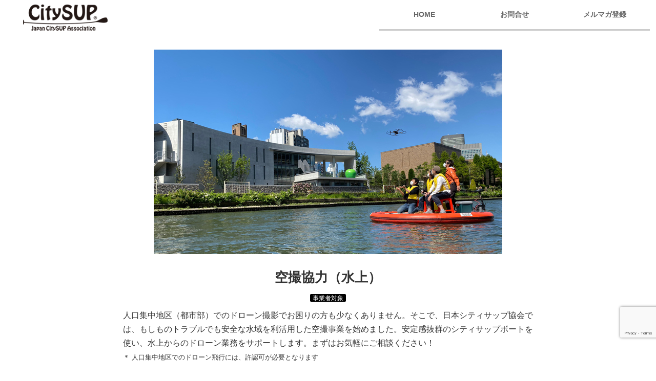

--- FILE ---
content_type: text/html; charset=utf-8
request_url: https://www.google.com/recaptcha/api2/anchor?ar=1&k=6LcBgawmAAAAAA0XQwdydEIFMUmaIJikuCS2ttOo&co=aHR0cHM6Ly93d3cuY2l0eXN1cC5qcDo0NDM.&hl=en&v=PoyoqOPhxBO7pBk68S4YbpHZ&size=invisible&anchor-ms=20000&execute-ms=30000&cb=n8k33kualjys
body_size: 48397
content:
<!DOCTYPE HTML><html dir="ltr" lang="en"><head><meta http-equiv="Content-Type" content="text/html; charset=UTF-8">
<meta http-equiv="X-UA-Compatible" content="IE=edge">
<title>reCAPTCHA</title>
<style type="text/css">
/* cyrillic-ext */
@font-face {
  font-family: 'Roboto';
  font-style: normal;
  font-weight: 400;
  font-stretch: 100%;
  src: url(//fonts.gstatic.com/s/roboto/v48/KFO7CnqEu92Fr1ME7kSn66aGLdTylUAMa3GUBHMdazTgWw.woff2) format('woff2');
  unicode-range: U+0460-052F, U+1C80-1C8A, U+20B4, U+2DE0-2DFF, U+A640-A69F, U+FE2E-FE2F;
}
/* cyrillic */
@font-face {
  font-family: 'Roboto';
  font-style: normal;
  font-weight: 400;
  font-stretch: 100%;
  src: url(//fonts.gstatic.com/s/roboto/v48/KFO7CnqEu92Fr1ME7kSn66aGLdTylUAMa3iUBHMdazTgWw.woff2) format('woff2');
  unicode-range: U+0301, U+0400-045F, U+0490-0491, U+04B0-04B1, U+2116;
}
/* greek-ext */
@font-face {
  font-family: 'Roboto';
  font-style: normal;
  font-weight: 400;
  font-stretch: 100%;
  src: url(//fonts.gstatic.com/s/roboto/v48/KFO7CnqEu92Fr1ME7kSn66aGLdTylUAMa3CUBHMdazTgWw.woff2) format('woff2');
  unicode-range: U+1F00-1FFF;
}
/* greek */
@font-face {
  font-family: 'Roboto';
  font-style: normal;
  font-weight: 400;
  font-stretch: 100%;
  src: url(//fonts.gstatic.com/s/roboto/v48/KFO7CnqEu92Fr1ME7kSn66aGLdTylUAMa3-UBHMdazTgWw.woff2) format('woff2');
  unicode-range: U+0370-0377, U+037A-037F, U+0384-038A, U+038C, U+038E-03A1, U+03A3-03FF;
}
/* math */
@font-face {
  font-family: 'Roboto';
  font-style: normal;
  font-weight: 400;
  font-stretch: 100%;
  src: url(//fonts.gstatic.com/s/roboto/v48/KFO7CnqEu92Fr1ME7kSn66aGLdTylUAMawCUBHMdazTgWw.woff2) format('woff2');
  unicode-range: U+0302-0303, U+0305, U+0307-0308, U+0310, U+0312, U+0315, U+031A, U+0326-0327, U+032C, U+032F-0330, U+0332-0333, U+0338, U+033A, U+0346, U+034D, U+0391-03A1, U+03A3-03A9, U+03B1-03C9, U+03D1, U+03D5-03D6, U+03F0-03F1, U+03F4-03F5, U+2016-2017, U+2034-2038, U+203C, U+2040, U+2043, U+2047, U+2050, U+2057, U+205F, U+2070-2071, U+2074-208E, U+2090-209C, U+20D0-20DC, U+20E1, U+20E5-20EF, U+2100-2112, U+2114-2115, U+2117-2121, U+2123-214F, U+2190, U+2192, U+2194-21AE, U+21B0-21E5, U+21F1-21F2, U+21F4-2211, U+2213-2214, U+2216-22FF, U+2308-230B, U+2310, U+2319, U+231C-2321, U+2336-237A, U+237C, U+2395, U+239B-23B7, U+23D0, U+23DC-23E1, U+2474-2475, U+25AF, U+25B3, U+25B7, U+25BD, U+25C1, U+25CA, U+25CC, U+25FB, U+266D-266F, U+27C0-27FF, U+2900-2AFF, U+2B0E-2B11, U+2B30-2B4C, U+2BFE, U+3030, U+FF5B, U+FF5D, U+1D400-1D7FF, U+1EE00-1EEFF;
}
/* symbols */
@font-face {
  font-family: 'Roboto';
  font-style: normal;
  font-weight: 400;
  font-stretch: 100%;
  src: url(//fonts.gstatic.com/s/roboto/v48/KFO7CnqEu92Fr1ME7kSn66aGLdTylUAMaxKUBHMdazTgWw.woff2) format('woff2');
  unicode-range: U+0001-000C, U+000E-001F, U+007F-009F, U+20DD-20E0, U+20E2-20E4, U+2150-218F, U+2190, U+2192, U+2194-2199, U+21AF, U+21E6-21F0, U+21F3, U+2218-2219, U+2299, U+22C4-22C6, U+2300-243F, U+2440-244A, U+2460-24FF, U+25A0-27BF, U+2800-28FF, U+2921-2922, U+2981, U+29BF, U+29EB, U+2B00-2BFF, U+4DC0-4DFF, U+FFF9-FFFB, U+10140-1018E, U+10190-1019C, U+101A0, U+101D0-101FD, U+102E0-102FB, U+10E60-10E7E, U+1D2C0-1D2D3, U+1D2E0-1D37F, U+1F000-1F0FF, U+1F100-1F1AD, U+1F1E6-1F1FF, U+1F30D-1F30F, U+1F315, U+1F31C, U+1F31E, U+1F320-1F32C, U+1F336, U+1F378, U+1F37D, U+1F382, U+1F393-1F39F, U+1F3A7-1F3A8, U+1F3AC-1F3AF, U+1F3C2, U+1F3C4-1F3C6, U+1F3CA-1F3CE, U+1F3D4-1F3E0, U+1F3ED, U+1F3F1-1F3F3, U+1F3F5-1F3F7, U+1F408, U+1F415, U+1F41F, U+1F426, U+1F43F, U+1F441-1F442, U+1F444, U+1F446-1F449, U+1F44C-1F44E, U+1F453, U+1F46A, U+1F47D, U+1F4A3, U+1F4B0, U+1F4B3, U+1F4B9, U+1F4BB, U+1F4BF, U+1F4C8-1F4CB, U+1F4D6, U+1F4DA, U+1F4DF, U+1F4E3-1F4E6, U+1F4EA-1F4ED, U+1F4F7, U+1F4F9-1F4FB, U+1F4FD-1F4FE, U+1F503, U+1F507-1F50B, U+1F50D, U+1F512-1F513, U+1F53E-1F54A, U+1F54F-1F5FA, U+1F610, U+1F650-1F67F, U+1F687, U+1F68D, U+1F691, U+1F694, U+1F698, U+1F6AD, U+1F6B2, U+1F6B9-1F6BA, U+1F6BC, U+1F6C6-1F6CF, U+1F6D3-1F6D7, U+1F6E0-1F6EA, U+1F6F0-1F6F3, U+1F6F7-1F6FC, U+1F700-1F7FF, U+1F800-1F80B, U+1F810-1F847, U+1F850-1F859, U+1F860-1F887, U+1F890-1F8AD, U+1F8B0-1F8BB, U+1F8C0-1F8C1, U+1F900-1F90B, U+1F93B, U+1F946, U+1F984, U+1F996, U+1F9E9, U+1FA00-1FA6F, U+1FA70-1FA7C, U+1FA80-1FA89, U+1FA8F-1FAC6, U+1FACE-1FADC, U+1FADF-1FAE9, U+1FAF0-1FAF8, U+1FB00-1FBFF;
}
/* vietnamese */
@font-face {
  font-family: 'Roboto';
  font-style: normal;
  font-weight: 400;
  font-stretch: 100%;
  src: url(//fonts.gstatic.com/s/roboto/v48/KFO7CnqEu92Fr1ME7kSn66aGLdTylUAMa3OUBHMdazTgWw.woff2) format('woff2');
  unicode-range: U+0102-0103, U+0110-0111, U+0128-0129, U+0168-0169, U+01A0-01A1, U+01AF-01B0, U+0300-0301, U+0303-0304, U+0308-0309, U+0323, U+0329, U+1EA0-1EF9, U+20AB;
}
/* latin-ext */
@font-face {
  font-family: 'Roboto';
  font-style: normal;
  font-weight: 400;
  font-stretch: 100%;
  src: url(//fonts.gstatic.com/s/roboto/v48/KFO7CnqEu92Fr1ME7kSn66aGLdTylUAMa3KUBHMdazTgWw.woff2) format('woff2');
  unicode-range: U+0100-02BA, U+02BD-02C5, U+02C7-02CC, U+02CE-02D7, U+02DD-02FF, U+0304, U+0308, U+0329, U+1D00-1DBF, U+1E00-1E9F, U+1EF2-1EFF, U+2020, U+20A0-20AB, U+20AD-20C0, U+2113, U+2C60-2C7F, U+A720-A7FF;
}
/* latin */
@font-face {
  font-family: 'Roboto';
  font-style: normal;
  font-weight: 400;
  font-stretch: 100%;
  src: url(//fonts.gstatic.com/s/roboto/v48/KFO7CnqEu92Fr1ME7kSn66aGLdTylUAMa3yUBHMdazQ.woff2) format('woff2');
  unicode-range: U+0000-00FF, U+0131, U+0152-0153, U+02BB-02BC, U+02C6, U+02DA, U+02DC, U+0304, U+0308, U+0329, U+2000-206F, U+20AC, U+2122, U+2191, U+2193, U+2212, U+2215, U+FEFF, U+FFFD;
}
/* cyrillic-ext */
@font-face {
  font-family: 'Roboto';
  font-style: normal;
  font-weight: 500;
  font-stretch: 100%;
  src: url(//fonts.gstatic.com/s/roboto/v48/KFO7CnqEu92Fr1ME7kSn66aGLdTylUAMa3GUBHMdazTgWw.woff2) format('woff2');
  unicode-range: U+0460-052F, U+1C80-1C8A, U+20B4, U+2DE0-2DFF, U+A640-A69F, U+FE2E-FE2F;
}
/* cyrillic */
@font-face {
  font-family: 'Roboto';
  font-style: normal;
  font-weight: 500;
  font-stretch: 100%;
  src: url(//fonts.gstatic.com/s/roboto/v48/KFO7CnqEu92Fr1ME7kSn66aGLdTylUAMa3iUBHMdazTgWw.woff2) format('woff2');
  unicode-range: U+0301, U+0400-045F, U+0490-0491, U+04B0-04B1, U+2116;
}
/* greek-ext */
@font-face {
  font-family: 'Roboto';
  font-style: normal;
  font-weight: 500;
  font-stretch: 100%;
  src: url(//fonts.gstatic.com/s/roboto/v48/KFO7CnqEu92Fr1ME7kSn66aGLdTylUAMa3CUBHMdazTgWw.woff2) format('woff2');
  unicode-range: U+1F00-1FFF;
}
/* greek */
@font-face {
  font-family: 'Roboto';
  font-style: normal;
  font-weight: 500;
  font-stretch: 100%;
  src: url(//fonts.gstatic.com/s/roboto/v48/KFO7CnqEu92Fr1ME7kSn66aGLdTylUAMa3-UBHMdazTgWw.woff2) format('woff2');
  unicode-range: U+0370-0377, U+037A-037F, U+0384-038A, U+038C, U+038E-03A1, U+03A3-03FF;
}
/* math */
@font-face {
  font-family: 'Roboto';
  font-style: normal;
  font-weight: 500;
  font-stretch: 100%;
  src: url(//fonts.gstatic.com/s/roboto/v48/KFO7CnqEu92Fr1ME7kSn66aGLdTylUAMawCUBHMdazTgWw.woff2) format('woff2');
  unicode-range: U+0302-0303, U+0305, U+0307-0308, U+0310, U+0312, U+0315, U+031A, U+0326-0327, U+032C, U+032F-0330, U+0332-0333, U+0338, U+033A, U+0346, U+034D, U+0391-03A1, U+03A3-03A9, U+03B1-03C9, U+03D1, U+03D5-03D6, U+03F0-03F1, U+03F4-03F5, U+2016-2017, U+2034-2038, U+203C, U+2040, U+2043, U+2047, U+2050, U+2057, U+205F, U+2070-2071, U+2074-208E, U+2090-209C, U+20D0-20DC, U+20E1, U+20E5-20EF, U+2100-2112, U+2114-2115, U+2117-2121, U+2123-214F, U+2190, U+2192, U+2194-21AE, U+21B0-21E5, U+21F1-21F2, U+21F4-2211, U+2213-2214, U+2216-22FF, U+2308-230B, U+2310, U+2319, U+231C-2321, U+2336-237A, U+237C, U+2395, U+239B-23B7, U+23D0, U+23DC-23E1, U+2474-2475, U+25AF, U+25B3, U+25B7, U+25BD, U+25C1, U+25CA, U+25CC, U+25FB, U+266D-266F, U+27C0-27FF, U+2900-2AFF, U+2B0E-2B11, U+2B30-2B4C, U+2BFE, U+3030, U+FF5B, U+FF5D, U+1D400-1D7FF, U+1EE00-1EEFF;
}
/* symbols */
@font-face {
  font-family: 'Roboto';
  font-style: normal;
  font-weight: 500;
  font-stretch: 100%;
  src: url(//fonts.gstatic.com/s/roboto/v48/KFO7CnqEu92Fr1ME7kSn66aGLdTylUAMaxKUBHMdazTgWw.woff2) format('woff2');
  unicode-range: U+0001-000C, U+000E-001F, U+007F-009F, U+20DD-20E0, U+20E2-20E4, U+2150-218F, U+2190, U+2192, U+2194-2199, U+21AF, U+21E6-21F0, U+21F3, U+2218-2219, U+2299, U+22C4-22C6, U+2300-243F, U+2440-244A, U+2460-24FF, U+25A0-27BF, U+2800-28FF, U+2921-2922, U+2981, U+29BF, U+29EB, U+2B00-2BFF, U+4DC0-4DFF, U+FFF9-FFFB, U+10140-1018E, U+10190-1019C, U+101A0, U+101D0-101FD, U+102E0-102FB, U+10E60-10E7E, U+1D2C0-1D2D3, U+1D2E0-1D37F, U+1F000-1F0FF, U+1F100-1F1AD, U+1F1E6-1F1FF, U+1F30D-1F30F, U+1F315, U+1F31C, U+1F31E, U+1F320-1F32C, U+1F336, U+1F378, U+1F37D, U+1F382, U+1F393-1F39F, U+1F3A7-1F3A8, U+1F3AC-1F3AF, U+1F3C2, U+1F3C4-1F3C6, U+1F3CA-1F3CE, U+1F3D4-1F3E0, U+1F3ED, U+1F3F1-1F3F3, U+1F3F5-1F3F7, U+1F408, U+1F415, U+1F41F, U+1F426, U+1F43F, U+1F441-1F442, U+1F444, U+1F446-1F449, U+1F44C-1F44E, U+1F453, U+1F46A, U+1F47D, U+1F4A3, U+1F4B0, U+1F4B3, U+1F4B9, U+1F4BB, U+1F4BF, U+1F4C8-1F4CB, U+1F4D6, U+1F4DA, U+1F4DF, U+1F4E3-1F4E6, U+1F4EA-1F4ED, U+1F4F7, U+1F4F9-1F4FB, U+1F4FD-1F4FE, U+1F503, U+1F507-1F50B, U+1F50D, U+1F512-1F513, U+1F53E-1F54A, U+1F54F-1F5FA, U+1F610, U+1F650-1F67F, U+1F687, U+1F68D, U+1F691, U+1F694, U+1F698, U+1F6AD, U+1F6B2, U+1F6B9-1F6BA, U+1F6BC, U+1F6C6-1F6CF, U+1F6D3-1F6D7, U+1F6E0-1F6EA, U+1F6F0-1F6F3, U+1F6F7-1F6FC, U+1F700-1F7FF, U+1F800-1F80B, U+1F810-1F847, U+1F850-1F859, U+1F860-1F887, U+1F890-1F8AD, U+1F8B0-1F8BB, U+1F8C0-1F8C1, U+1F900-1F90B, U+1F93B, U+1F946, U+1F984, U+1F996, U+1F9E9, U+1FA00-1FA6F, U+1FA70-1FA7C, U+1FA80-1FA89, U+1FA8F-1FAC6, U+1FACE-1FADC, U+1FADF-1FAE9, U+1FAF0-1FAF8, U+1FB00-1FBFF;
}
/* vietnamese */
@font-face {
  font-family: 'Roboto';
  font-style: normal;
  font-weight: 500;
  font-stretch: 100%;
  src: url(//fonts.gstatic.com/s/roboto/v48/KFO7CnqEu92Fr1ME7kSn66aGLdTylUAMa3OUBHMdazTgWw.woff2) format('woff2');
  unicode-range: U+0102-0103, U+0110-0111, U+0128-0129, U+0168-0169, U+01A0-01A1, U+01AF-01B0, U+0300-0301, U+0303-0304, U+0308-0309, U+0323, U+0329, U+1EA0-1EF9, U+20AB;
}
/* latin-ext */
@font-face {
  font-family: 'Roboto';
  font-style: normal;
  font-weight: 500;
  font-stretch: 100%;
  src: url(//fonts.gstatic.com/s/roboto/v48/KFO7CnqEu92Fr1ME7kSn66aGLdTylUAMa3KUBHMdazTgWw.woff2) format('woff2');
  unicode-range: U+0100-02BA, U+02BD-02C5, U+02C7-02CC, U+02CE-02D7, U+02DD-02FF, U+0304, U+0308, U+0329, U+1D00-1DBF, U+1E00-1E9F, U+1EF2-1EFF, U+2020, U+20A0-20AB, U+20AD-20C0, U+2113, U+2C60-2C7F, U+A720-A7FF;
}
/* latin */
@font-face {
  font-family: 'Roboto';
  font-style: normal;
  font-weight: 500;
  font-stretch: 100%;
  src: url(//fonts.gstatic.com/s/roboto/v48/KFO7CnqEu92Fr1ME7kSn66aGLdTylUAMa3yUBHMdazQ.woff2) format('woff2');
  unicode-range: U+0000-00FF, U+0131, U+0152-0153, U+02BB-02BC, U+02C6, U+02DA, U+02DC, U+0304, U+0308, U+0329, U+2000-206F, U+20AC, U+2122, U+2191, U+2193, U+2212, U+2215, U+FEFF, U+FFFD;
}
/* cyrillic-ext */
@font-face {
  font-family: 'Roboto';
  font-style: normal;
  font-weight: 900;
  font-stretch: 100%;
  src: url(//fonts.gstatic.com/s/roboto/v48/KFO7CnqEu92Fr1ME7kSn66aGLdTylUAMa3GUBHMdazTgWw.woff2) format('woff2');
  unicode-range: U+0460-052F, U+1C80-1C8A, U+20B4, U+2DE0-2DFF, U+A640-A69F, U+FE2E-FE2F;
}
/* cyrillic */
@font-face {
  font-family: 'Roboto';
  font-style: normal;
  font-weight: 900;
  font-stretch: 100%;
  src: url(//fonts.gstatic.com/s/roboto/v48/KFO7CnqEu92Fr1ME7kSn66aGLdTylUAMa3iUBHMdazTgWw.woff2) format('woff2');
  unicode-range: U+0301, U+0400-045F, U+0490-0491, U+04B0-04B1, U+2116;
}
/* greek-ext */
@font-face {
  font-family: 'Roboto';
  font-style: normal;
  font-weight: 900;
  font-stretch: 100%;
  src: url(//fonts.gstatic.com/s/roboto/v48/KFO7CnqEu92Fr1ME7kSn66aGLdTylUAMa3CUBHMdazTgWw.woff2) format('woff2');
  unicode-range: U+1F00-1FFF;
}
/* greek */
@font-face {
  font-family: 'Roboto';
  font-style: normal;
  font-weight: 900;
  font-stretch: 100%;
  src: url(//fonts.gstatic.com/s/roboto/v48/KFO7CnqEu92Fr1ME7kSn66aGLdTylUAMa3-UBHMdazTgWw.woff2) format('woff2');
  unicode-range: U+0370-0377, U+037A-037F, U+0384-038A, U+038C, U+038E-03A1, U+03A3-03FF;
}
/* math */
@font-face {
  font-family: 'Roboto';
  font-style: normal;
  font-weight: 900;
  font-stretch: 100%;
  src: url(//fonts.gstatic.com/s/roboto/v48/KFO7CnqEu92Fr1ME7kSn66aGLdTylUAMawCUBHMdazTgWw.woff2) format('woff2');
  unicode-range: U+0302-0303, U+0305, U+0307-0308, U+0310, U+0312, U+0315, U+031A, U+0326-0327, U+032C, U+032F-0330, U+0332-0333, U+0338, U+033A, U+0346, U+034D, U+0391-03A1, U+03A3-03A9, U+03B1-03C9, U+03D1, U+03D5-03D6, U+03F0-03F1, U+03F4-03F5, U+2016-2017, U+2034-2038, U+203C, U+2040, U+2043, U+2047, U+2050, U+2057, U+205F, U+2070-2071, U+2074-208E, U+2090-209C, U+20D0-20DC, U+20E1, U+20E5-20EF, U+2100-2112, U+2114-2115, U+2117-2121, U+2123-214F, U+2190, U+2192, U+2194-21AE, U+21B0-21E5, U+21F1-21F2, U+21F4-2211, U+2213-2214, U+2216-22FF, U+2308-230B, U+2310, U+2319, U+231C-2321, U+2336-237A, U+237C, U+2395, U+239B-23B7, U+23D0, U+23DC-23E1, U+2474-2475, U+25AF, U+25B3, U+25B7, U+25BD, U+25C1, U+25CA, U+25CC, U+25FB, U+266D-266F, U+27C0-27FF, U+2900-2AFF, U+2B0E-2B11, U+2B30-2B4C, U+2BFE, U+3030, U+FF5B, U+FF5D, U+1D400-1D7FF, U+1EE00-1EEFF;
}
/* symbols */
@font-face {
  font-family: 'Roboto';
  font-style: normal;
  font-weight: 900;
  font-stretch: 100%;
  src: url(//fonts.gstatic.com/s/roboto/v48/KFO7CnqEu92Fr1ME7kSn66aGLdTylUAMaxKUBHMdazTgWw.woff2) format('woff2');
  unicode-range: U+0001-000C, U+000E-001F, U+007F-009F, U+20DD-20E0, U+20E2-20E4, U+2150-218F, U+2190, U+2192, U+2194-2199, U+21AF, U+21E6-21F0, U+21F3, U+2218-2219, U+2299, U+22C4-22C6, U+2300-243F, U+2440-244A, U+2460-24FF, U+25A0-27BF, U+2800-28FF, U+2921-2922, U+2981, U+29BF, U+29EB, U+2B00-2BFF, U+4DC0-4DFF, U+FFF9-FFFB, U+10140-1018E, U+10190-1019C, U+101A0, U+101D0-101FD, U+102E0-102FB, U+10E60-10E7E, U+1D2C0-1D2D3, U+1D2E0-1D37F, U+1F000-1F0FF, U+1F100-1F1AD, U+1F1E6-1F1FF, U+1F30D-1F30F, U+1F315, U+1F31C, U+1F31E, U+1F320-1F32C, U+1F336, U+1F378, U+1F37D, U+1F382, U+1F393-1F39F, U+1F3A7-1F3A8, U+1F3AC-1F3AF, U+1F3C2, U+1F3C4-1F3C6, U+1F3CA-1F3CE, U+1F3D4-1F3E0, U+1F3ED, U+1F3F1-1F3F3, U+1F3F5-1F3F7, U+1F408, U+1F415, U+1F41F, U+1F426, U+1F43F, U+1F441-1F442, U+1F444, U+1F446-1F449, U+1F44C-1F44E, U+1F453, U+1F46A, U+1F47D, U+1F4A3, U+1F4B0, U+1F4B3, U+1F4B9, U+1F4BB, U+1F4BF, U+1F4C8-1F4CB, U+1F4D6, U+1F4DA, U+1F4DF, U+1F4E3-1F4E6, U+1F4EA-1F4ED, U+1F4F7, U+1F4F9-1F4FB, U+1F4FD-1F4FE, U+1F503, U+1F507-1F50B, U+1F50D, U+1F512-1F513, U+1F53E-1F54A, U+1F54F-1F5FA, U+1F610, U+1F650-1F67F, U+1F687, U+1F68D, U+1F691, U+1F694, U+1F698, U+1F6AD, U+1F6B2, U+1F6B9-1F6BA, U+1F6BC, U+1F6C6-1F6CF, U+1F6D3-1F6D7, U+1F6E0-1F6EA, U+1F6F0-1F6F3, U+1F6F7-1F6FC, U+1F700-1F7FF, U+1F800-1F80B, U+1F810-1F847, U+1F850-1F859, U+1F860-1F887, U+1F890-1F8AD, U+1F8B0-1F8BB, U+1F8C0-1F8C1, U+1F900-1F90B, U+1F93B, U+1F946, U+1F984, U+1F996, U+1F9E9, U+1FA00-1FA6F, U+1FA70-1FA7C, U+1FA80-1FA89, U+1FA8F-1FAC6, U+1FACE-1FADC, U+1FADF-1FAE9, U+1FAF0-1FAF8, U+1FB00-1FBFF;
}
/* vietnamese */
@font-face {
  font-family: 'Roboto';
  font-style: normal;
  font-weight: 900;
  font-stretch: 100%;
  src: url(//fonts.gstatic.com/s/roboto/v48/KFO7CnqEu92Fr1ME7kSn66aGLdTylUAMa3OUBHMdazTgWw.woff2) format('woff2');
  unicode-range: U+0102-0103, U+0110-0111, U+0128-0129, U+0168-0169, U+01A0-01A1, U+01AF-01B0, U+0300-0301, U+0303-0304, U+0308-0309, U+0323, U+0329, U+1EA0-1EF9, U+20AB;
}
/* latin-ext */
@font-face {
  font-family: 'Roboto';
  font-style: normal;
  font-weight: 900;
  font-stretch: 100%;
  src: url(//fonts.gstatic.com/s/roboto/v48/KFO7CnqEu92Fr1ME7kSn66aGLdTylUAMa3KUBHMdazTgWw.woff2) format('woff2');
  unicode-range: U+0100-02BA, U+02BD-02C5, U+02C7-02CC, U+02CE-02D7, U+02DD-02FF, U+0304, U+0308, U+0329, U+1D00-1DBF, U+1E00-1E9F, U+1EF2-1EFF, U+2020, U+20A0-20AB, U+20AD-20C0, U+2113, U+2C60-2C7F, U+A720-A7FF;
}
/* latin */
@font-face {
  font-family: 'Roboto';
  font-style: normal;
  font-weight: 900;
  font-stretch: 100%;
  src: url(//fonts.gstatic.com/s/roboto/v48/KFO7CnqEu92Fr1ME7kSn66aGLdTylUAMa3yUBHMdazQ.woff2) format('woff2');
  unicode-range: U+0000-00FF, U+0131, U+0152-0153, U+02BB-02BC, U+02C6, U+02DA, U+02DC, U+0304, U+0308, U+0329, U+2000-206F, U+20AC, U+2122, U+2191, U+2193, U+2212, U+2215, U+FEFF, U+FFFD;
}

</style>
<link rel="stylesheet" type="text/css" href="https://www.gstatic.com/recaptcha/releases/PoyoqOPhxBO7pBk68S4YbpHZ/styles__ltr.css">
<script nonce="oRInAX4wzjO-YmtpC3B5aA" type="text/javascript">window['__recaptcha_api'] = 'https://www.google.com/recaptcha/api2/';</script>
<script type="text/javascript" src="https://www.gstatic.com/recaptcha/releases/PoyoqOPhxBO7pBk68S4YbpHZ/recaptcha__en.js" nonce="oRInAX4wzjO-YmtpC3B5aA">
      
    </script></head>
<body><div id="rc-anchor-alert" class="rc-anchor-alert"></div>
<input type="hidden" id="recaptcha-token" value="[base64]">
<script type="text/javascript" nonce="oRInAX4wzjO-YmtpC3B5aA">
      recaptcha.anchor.Main.init("[\x22ainput\x22,[\x22bgdata\x22,\x22\x22,\[base64]/[base64]/[base64]/[base64]/[base64]/UltsKytdPUU6KEU8MjA0OD9SW2wrK109RT4+NnwxOTI6KChFJjY0NTEyKT09NTUyOTYmJk0rMTxjLmxlbmd0aCYmKGMuY2hhckNvZGVBdChNKzEpJjY0NTEyKT09NTYzMjA/[base64]/[base64]/[base64]/[base64]/[base64]/[base64]/[base64]\x22,\[base64]\x22,\[base64]/DvsOHacKISkFHaVM3w4hvTcKdwqnDh2tDIcK0wrQzw74TA2zChWJra2wDDivCpENJejDDvBTDg1RJw4HDjWdGw5bCr8KaW2tVwrPCh8K2w4FBw6NZw6R4XMOTwrzCpAzDrkfCrFtTw7TDn1nDicK9wpIqwo0vSsKNworCjMOLwqV9w5kJw7/DngvCkhZcWDnCtcOhw4HCkMKlN8OYw6/Dh1LDmcO+Y8KSBn8pw5vCtcOYAlEzY8KhZikWwpcwwroJwqItSsO0M2rCscKtw7MUVsKvYidgw6EbwrPCvxNqbcOgA3XCv8KdOnjCtcOQHD5pwqFEw6okY8K5w4fCpsO3LMOhczcLw5TDp8OBw700JsKUwp4aw4/DsC5aXMODexfDpMOxfTTDpnfCpWvCscKpwrfCqMKJEDDCrMO1Owc4wr88AxlPw6EJcV/CnxDDlygxO8Oxc8KVw6DDolXDqcOcw57DikbDoVPDiEbCtcK/w7xww6w+KVofHMK/[base64]/CnsOOb03Dq1UlwpNxwqRzwpQJwoAzwp8BZWzDs0DDjMOTCS08IBDCtsKMwqk4E13CrcOrUxPCqTnDu8KqM8KzL8K6GMOJw45awrvDs27CjAzDuCMbw6rCpcKweRxiw6BaesODcsOcw6J/[base64]/DqMKBLMOpBV/[base64]/[base64]/N8OnBD0xL2VTwpsIwp/DqhALNsOOwr3DjMKowoZUesOEOcKFw4wQw44aJMODwqfDjybDiD7CjcOwXArCq8K5FMKzworCgjcGXVXDrTLCsMOjw6F4fMO7G8KxwpdNw69IZ37Cr8O6GcKrdQR+w5jDn1Ziw5BlS2rCqUJ6w6hWwrBiwp0lVz/[base64]/[base64]/DnAzDsMKmS2YdJ8OkwpDDpQoIwpPDmsO+wplXw6PCvBVxD8KDV8OGBnfDicKkWlZ9w58CYsOVX0vDtlktwrkhwogbwpZUajHCsRDCr3rDqjrDtkDDs8OuNQdbdxM8wojDrEhlw6XDmsO/w5YVw5PDuMK9I2ZHw6kzw6d/JMKnHFbCskbDnMKhbHZcPxTCkcKJcijDrVcZw61+w6wcJgsoA2rCocO7bXnCrMKgZMK0bcOiwplZd8KMc2Icw5PDiVjDjCQuw50TbA5QwqhdwqTDrAzDpBNkU0Nyw7XDusKWw44hwoI+MsKkwqJ/wrfCksOqwqvCgT3DtMO9w4DCmmINMj/CncO6w5tcccOTw4xaw6PDuwRhw7IXa3dmLMOBwqoIwqvCn8Kkw7IxT8KqfMKJSsKiIEptw6Ulw6rCjMOJw5nChWDCghpGUGM3w53CpR8Tw4RGDMKdw7J7T8OXBDVxTmUBX8KVwo/CjH4rJcKUwo1kYcOhAMKCwq3Dq3s1wo/Cr8Kdwowyw7Y/W8OvwrDChQjDh8K9w4/DiMOccsKZUW3DqSXChHnDrcKmwpzCscOdw4NGw6EWw5rDqkLCmMOPwrTCo37DkcKlYWItwoQZw6pNVMK7wpYUecKIw4zDpijDnlfCnTY5w6FBwrzDiE3DncKvccO0wqfDiMKQw7M7az/DrhMBwppewqwDwp8xw7osBcKpMEbCqsOCw6DCocKBEmZQw6dMRTRrw6rDoWTCvyI1R8OMCHbDjE7Dp8KYwrrDnBEsw67Co8K4w70qJcKRwqnDgFbDoHfDgxIQwrnDtHHDv1AIH8OLEsKywpnDmS/DhDLDk8ORw7wHwq9/[base64]/DmFrDs8Kaw4gMVw19wpITw7LDksK8w4wBwpHDjAUkwpHCgMOzFVdrwqNrw4Irw4ECwqMEAcOpw5NEW0M3B0PDr0gFBGgowpbCv2R0D2bDrwjDuMKpIMOrSUrCpyB/cMKPwp3CqHU2w5XCiDPCksOsS8KxHC4jR8Kkwp85w5YnYsOSd8OIIXXDqsKRETALwpHCmHlwA8OYw7bCncOiw4/DrsKzw5lbw4ZOwo9fw783w7rCtVxOwpF0Mx/CrsOeacO+w419w4/Cshogw7hnw4nDllrDvxjDlMKewol0LsOlHsKzBgrCtMK4fsKcw5Vlw47CmAFMwpFadTjDu09yw5oBZj1Ie1zDt8Kfwo3DuMODUgd1wr7CrmkRS8ObHj5Gw69Uwo7CtVDDqx/Dn2jDuMKqwqY0wqYMwp3DkcOZb8OuVgLCpcK4wpAJw7FIw5pXwrgSw4oxw4NdwoUeckVJwr17DTQXAGzDsFkkw53DqsK3w7jCucOESsOBF8Kuw61Xwo45f2nClRYaN2gvwq/DulsVw7rCisK4w5wTBDlTwr/DrsK1S3LChsK7GMKYKzjDgl8MKRrCmcO2TW8hfsKvGHXDsMOyHMKMf1DDhGgLw4zDtsOlBcKTwrXDixLDrMKxSFTChVJhw6BiwqNBwp8cVcO1BkAnbThbw7IHMBLDm8OPRMO8wpXCgcKyw514HS/DvWrDinVaJSfDg8OOb8KswoN2esKhKsOJY8KwwoE5Uw9IRkLCqsK3w40YwoPChcKowpwnwoZ9w6RhQcKCw5EjBsK2w5IlWl/DszUTNmnCu3PCtigaw5XChhbDiMK0w5TCsToQE8KTWHEMLsOAXsKgwqvDgMOfw6hqw4jDqcOzUhLCgUVdwo/ClGtHRsOlw4AHwo/DrQHChFpHQQ8Fw6HDmcOsw7JEwpQuw5/[base64]/axzCjMKBZ8OfwqzDqMKVeMODM8KEw60VYkcAw6/[base64]/DtU80w4lXw69BVMKJw5UPwrrCpVsaQilxwoTDnEbDoHsIwoEdwpDDrsKfKcKAwp0QwrxGasOzwqRFwpo3w5zDp1HCn8OKw7YHFmJNw49yEynDkX/DlndbKkdJw7tPWUh2wpI1BsODb8KBwoPDqGnDv8K4wqDDncOQwpJXamnChkNxwqUiAMOBwovClFtRKk7Cj8KbLcOOLRo2w4/CskvChnhAwqIfwqbChsKEQWh3eltLX8KERsK+S8OCw6HCr8OewopHwr4PS2jCtsOgISQ2w6PDrsKUYm4yScKUVW/CvVwjwpkjAsO/w5gDwrlpEVxBKAUww4woMsK0w7bDowkpUgDDhsK6QEzCl8Oqw7dyYUpOHE/Ck0nCqcKRw5rDuMKLD8O+w78Jw6DCjcKaI8OKLsOjA0Iww5F7BMO8wptnw6vClATCkcKlJcKLwo7DgETDpm7DvcKjWFAWw6E2LXnCr3LDtkPCr8KUFXdIwr/CuRXDrcO8w7rDmMKyMiYBRcOcwpTCmyTDqMKLMG9Lw78HwovDmF3DqR1MCcOkw4LCt8OgOXbDnMKSWz/DqMOMUAbCkMOGXmfComspbsKKRMOYwpTCl8KCwpnDqFzDtsKDwp9/WMOgwq9WwojCjnfCm3LDhsKdOQ/CvQjCpMKiLVDDgMOVw63CuG8bJMKyXFPDjsKqZcO7f8K+w7sZwoVWwoXCncK5woDCisKowodmwrrDjMOywpfDhzDDoVVGLCAITxRHw6x0JsO9wodSwpXDlFwtNHPCiVMKw6MCwrZkw6TDqGjChm4Tw6PCv30nwo/DpSHCgC93w7Rowr9SwrZMOHHCt8KbYcOmwoDCr8OKwoNTwpgSaAsbbg1vfH/CtBkSVcOMw7DDkSMJHQjDmCkhYMKFwrHDhMO/[base64]/[base64]/Fjl/J8OcAUzDg8KvYCoCwq4NwojDm8OXUcOhZAbCo2hEw49TcUPCmkhAfcOMw7HCk3LDj0YmXMO5XVVCwrfDij8Ew5UFEcKrw73CgcK3P8Ojw5/[base64]/w4LDkxYsw7TCn8KNwo7CksOrw7MyAVpkI8O7BMKpwo3CvMOWVizCnMOVw4YKWcKaw4UEwqhmw7HCn8OHcsKtfHw3fsK4SEfCmcKmP0lDwoIvwqpRfsKUYcKKWBpWw6E/w6HCkcKtUCzDgcKTwovDqWsEXcOHYV4rAcOUMhDCj8OjXsKiScK2NXrCnDHCssKQT15vTRYqwqokcnBMw4jDhFDCoBHDqlTChztRScOZHUd4w5puwpfCvsKrw7bDrMKZcRBtwrTDhhBew7ciZmAFZRrDg0PCklTCmsKJwqR8w4nChMOGwrhgRg8nV8Oow5PCqynDs3/Ci8OaIsObwrnCimfCm8K0FsKRw48uG0EBYcKbwrZhcDLCqsORJsK8wp/DjVATASjCjCh2wrtUw4nCsDjCjzFEw7rDgcK9w6AhwpzCh2QYIsO/VUICwpt6QMKVfibCu8KbYw7DiAc+wo5/RcKpIsOPw55RbsKmciLDiRB5w6EIwq9eBCZSfsKSQ8Knw4ZjVMKBc8OlWX0JwpDDjwDDo8ONwpJoAkkDSEo7w4bClMOYw4jCncO2fmDDvGNNV8KOw4Atb8Oaw6PChxc1w6bClsOQEDxzwpQfSMOqI8K9w5x6FUnCs0J7asOSIA3CmMO/FsKlHVDChVbCq8OoZRZUw6IZwpDDlgvCgjrDkDrCtcOZw5bDtcKdEMOaw5VuGsOswog3wqp0CcOBCy3CmSINwpnDrMKwwrLDt3nCrXrCjwlvG8OERsKIIiPDgcOdw49Bw74IXjDCjArCusKyw6bCosKYwrfDh8K5wpvCqU/DoBYoEC/CuAxpw4LDiMO5LFozESlqw4XCuMOMw54yRsOwSMOmFj4dwo/DqMOwwo3CkcKiYznChsKzw4pYw7nCqhIRDMKdw5U2BgPDlsOZLsOlMHHCpX0ZZmhmR8OoSMKrwqNbC8OxwrDDmx85w6TCr8Obw6LDr8K2wr/CsMKTXcKYW8Oaw4NyRsO1w5pSE8Ocw7bCocKuZcOYwoEGfMKRwpV7wpHCtsKlI8OzLH7DnTgrZ8K8w4UiwqFpwqwBw75IwrzCni5aesKmBMObwp4iwrfDuMOzIsKfayzDj8Kww5fClMKLwqs/JsKnw6rDux4qGsKHw6A2cTd5YcODw4xpNyZAwq8KwqRowqvDnsKhw6d5w49Gwo3DhwJPDcKgw7/DiMOQw5fDsArChcKpMEs7w7oJOsKawrFLBX3CqmfChH44wqLCrwbDuk3CjMKFSsOZwr5Ewo/CnlfCpGjDlMKjPDfDucOgQcK7w7DDhW9ONUnCpcKGa1TDvm1Mw4/CoMKGW1PChMOew50ew7UlBsKRd8KiV1/Dm1fChgJWwoZOPCrCqcOTwo7DgsOPw5TCvMKEw5g3woA7wojChsKZw4LCicOPwpF1w5PCtT7DnDVYw7XCqcK0w4zCmsKswprDiMK/U3bCkcK3fEYLKcKrJMKTDg3DoMKpw4ldw7fClcORwpTCkDleT8KRN8KkwrXCscKBaBTCmiduwrLDocKewrPCnMKVwpkEwoANwpzDpsOfw4rDjMKEAMKgTz/DjsOGEMKMUU7DtMK/C3zDisOGRmLCtsKASMOdQMO8wro/[base64]/CmsO0EDkXfsOgPyTDgXLCvBtOGixdwrxywoXDgCTDki/Di3xKwpDCrG/DkTRiwpoKwpjCjzLDksK0w6gdIWAgG8KZw7zCn8OOw5fDqMOZwqbCuH4We8Olw6pOw7DDpMKua2FjwrrDhF4AOMKTw6TClMKbP8OnwqYbE8O/NMKxQjBVw5kIIsOyw4rDryzCp8OOZwMDaGMiw7LCnCN2wqLDrhVFXcK/wrZxRsONw4/[base64]/DvcOdXQTCkSrDuCbDtcOXRcOSTsOqQcOmwqcpD8KtwoPCg8OpVw/Csi89wovDjlZlwqJaw5XDv8Kww4kua8OOwrvDhwjDnmvDmcOIDhV9X8Odw57DtcK8GzASw4TDl8KZwptqH8K6w6nDoXRzw7bCiTMzw6zDn247wr1kR8K5wqsHwp1qScOBO2bCuHdMd8KGw5jDkcONw7fCp8OKw6tnVQjCgsORwq/[base64]/w6ggWDwJw5XClEgCwrDCjcO+c8OAwpIOwqVOwpBowo9ZwqfDlGXClnPDqUzDuSLCqUh/[base64]/ZEsVw7TDpEDDoQrCqyHCssKvPDhuclF2wokvwoFSf8KYw7NWW1DDk8KUw7LCqsKmT8OaRMKEw6rCsMKLwrXDjz3CscOdw5TDmcKKWjUwwrrCg8KuwpLDunpOw4/DscKjw4HCtnoGw4IcAsKjYCDCjMKEw4Yua8OGPkTDiG10AmxSY8Ksw7QSMEnDr0jChWJMMEp4YS/[base64]/DjjYAw5lQw7BwDMKew5bCjC/Do8KtE8KALG0HEsONHU/Cu8KVTTxNNsKTCMKRw5ECwr/DgQkyHMOTw7QvUgfCs8K6wq/[base64]/[base64]/[base64]/CuMKEdMKnQy56w4nCtsOGfywtJSzCg8Ktw5PDnSDDgxDCo8K8AzbDlMOtw7HCqRNGRsOIwrM4e3IOXMOAwp7DignDgHYVwpJ0Z8KGVAFMwrrDtMOWSGMnXArDr8KNFHnCkXDCq8KfacO4amU8wpl4c8KqwpDCmi5IGsO+AsKPPnzCvsO/[base64]/DmUPCgw4FQwrDpcOfb8KbcsKEwoPDlEHDkg1Yw7LDnxDCksOhwoABUcOhw5FCw70bwrjDosOHwrPDisKNF8OMPQY1HsOSOmYhT8KBw5LDrATCvcKMwrfCvcOBKB7DqxsmYsK8FC/[base64]/[base64]/Dj8Kkw47Dr8OqGiIOwrQ1w4QlBTZow7FHAMKXJsKWw5lGwpwZwqjCtMKww7gCLcK0wqTCusKrGhnDq8KJVWxWwoVmfVjCm8OaVsO5w6jDnMK3w4HCsiUmw43CgMKjwqhJw5/CoTbCjsKYwpfCgsKuwp8RFSPDoG90RMOMdcKYTcKmEsOeQcOzw7hgABjDuMKoLsOLXDE3KMKSw6UTw4LCocKxwolvw7zDm8Oew5vDuGZzSwlqSwNLHm7DvMOTw5/CkMOtailCUBjCisKrEmRKwr5uSn1fw70nVipcBcKvw5rChiEZd8OuZMO7fMKrw5pGw6HDgRF7w4nDgsO+esOMOcKfIMKwwrRIGCfChT/DncKgdMO3ZgPDn2h3Mz8mw4lzw4TDvcKRw51RY8OQwp5dw5XCtAhrwrnCo3TDj8OTGjN8wplgE2Zhw6vCh3XDlsOdBcOOTXAZXMKOw6DChDrCjcOZQ8KtwqfCkmrDjG4iFMKMKkDCo8KOwrlNwpzCuX/ClUh2w50kUgDDpMOAM8OhwobCmSAQU3Z+a8O+IcKUcjLCvcOpMcKgw6ZhW8Kpwr5RWMKPwqBLeH/Du8O0w7vCrMOlw7YOeQIawp/DqA1pW37DpCsgwrgowqXDqm8nwrQyPnpCw7Vkw4nDgMKQw4fCnnNCw457DsKsw7kNIMKAwobCpsKER8Kqw54FdlVJw7fDhsODKBjDq8KAwp1QwrjDgwEmw7QbMsKrw7fCvcO4PMKyJWzCuilwDHLCjMK6UmzDn3bCoMKGw77Ds8OZw4Q9cDvCkU/[base64]/Xnd7w5zDgcOxw5rCnH7Du8KEQUQJwrlQwp/[base64]/fQMfSWgQwq/CiQjDnAfDkHoANMKoRDLDjkhZacO7HsO2HMKzw6rDmcKcKWYOw6fCgMOvw4gDRRd2UnbDlQVmw77CoMKGXGfCqkJACjfDnmjDh8KlHQ59E2zDmx0vw5wIw5vCn8Otw4/CpGPDp8KGU8OKw5TCr0cnwo/CmynDgkY5D0/Cuwo0wogbH8Oow4MDw5R9woY4w5skw5BHEcKgwr8fw6/DpX8bPzDCmcK2T8OgZ8Ojw5Ybf8ObaS/Ch3kswq7CjBPDk0B/wosPw70GLABqKA7Du2nDocO4GMKdbifDosOFw5BPLmVlw7nClsOSQmbDvERlw5bDq8OFwo7DiMK+GsKWdUkkX1dzw48bwppPwpN8wojCoD/Dn0vDgVFDw47DjEkgwpp3dnBsw7zCljvDucKaFhV2IVDDllTCmcKvKHbCqcO8w6JkBjAiwrAxe8KpGMKvwqJaw4oeScO2TcOUwowawpnCsE/CmMKCwowoUsKbw75LbEnChnZcFsOFVMOEJMO1c8KSd0nDgSjCjFTDpUXDjhjDmcO3w5Rxwr5awqLDmMKDw4HCrFdhw7I8KcK7wqHDisKdwqfChCI7R8KmdsKyw6YoDTHDg8OcwrICSMKaDcOpaU3DoMKdwrFEFhIWcWzCoQvDnsKGABvDgnh+w7bCihvDsUzDgsK/ARHDvj/[base64]/DkSkBwp4mEMOLwp/DnMKbw7rCssOTD3fDjyI4w4fDksOhNMOtw44Sw7XCnVjDpz7Dj3vCrFhZfsOrSRnDqRRzw4jDplA7w6FiwpQYCWnDpsOvNMK9W8KkbMO3ecOUZMOydT9iOcKAVsOLbkZNw5PCmzTChlHCrC/ClArDsXh9w6QAYsOUClE2woPDvwZdEVjCjlIuwo7DtjHDi8K5w47CgkFJw6HCpxszwq3CuMOgwpzDhMKDGEnCkMKCGD1UwocLwqNtwrTDkUjCjATCmk9ORMO4w6YRcsOQwooAaQXDjcOUMll+AMKtwo/DlAvDrHQzCi0ow4LClMORScO4w65QwpVWwrgNw5ZIUMKYwrPDrsKzPHzDp8OxwpTDh8OhPhnDrcK7wo/ClhPCkTrDnsKgd0F1bsKvw6d+w4/[base64]/Cp0nDjMOJLBDClcKIHB3CtlTCpVV2I8OHwq/CmmLDmQo6W27DvmTDucKgw6E+QGovc8OTfMKhwpPCpMOjIBbCgDDCncOoD8OywrvDvsK8RkjDuX3DmwFUwq7ChcOZHcOWXzV6OULCssK9IMOcdMOEBU3CvMOKG8KJS2zDvzHDrMK8B8Kuw7Iowr7ClcKPwrfDqjg/YkfDq3RqwpbCmsKmfMKywoHDiQnCt8KiwpPDksK7CWvClMKMDBYkw4sVWnnCocOrw4XDr8OzGVpgw7wJw7zDr3paw6Eeeh3Ciwgjw6/DpUjCmDHDlsKuXTPDjcKCw7vDgMOBw4QQbRYVw4cDH8OVR8O6Hx3CmMKDwpbDtcOGesOPw6YhR8Ojw57CrcKSw5kzEMKOZMOEYAPCgMKUwo97w5kAwrXDp2DDicOnw4/Cl1XDjMKtw4XCp8K9Y8ODElxIw5zDnjUcU8OTworDkcKrw4LClMKrb8Kzw6fDuMK0JsOPwpbDlcOkwo3DsXFKHFUKwpjDoTfCkScdw4pBaBNBwqhYSsOnw6sHwrfDpMKkOcKeK3BqT13Cg8KNNiN/R8Kswq0xPcOyw5zDl209SsKkO8KPwqHDvTDDmcOBwoRJBsODw4HDmQwpwoLCq8K3w6M1GBVVUMOBfyDCv08twp4Hw6DCrATCgwbDhsK2wptSwoDDnk/DlcKVw7XCs33DtcK7QcKpw60XYC/[base64]/[base64]/Du08lSMK+wp4Nw6JhGsKBwpFAYsKxw7HCtE9aFBTDszwZYyd1wqDCg3PCgcK5w5zDnikOLcOfclzCv3fDiRTDpVrDuVPDp8Kaw6nCmiZnwopRCsOdwq7CrETChsOENsOsw6PDvSgTV1DDkcO1wp/DnVUmG3zDk8K/X8KQw7NYwoTDhcOpf0jCkGrDvh/DuMK6wrTCpgU3ccOLMcOlW8KbwpFcwqrChA/CvMO6w5siNsKwY8KATcKlXcKkw4cCw6BwwrR/esOKwpjDpsKmw71RwqzDnsObw6lWwpIBwqYew4zDnURxw4Eaw4bDhsK6wrPCgR3Ci2/CoAjDoj/Ds8OzwobDlsKpw4pLOQgUPFByZm/CgArDgcOKw7XDuMKYX8Oww7g3MhPCqGcUWQ3DpVhlSMOYF8OyJ2nDlifDkBbCminDoBHCqsKMOSdWw5vDlsOdGXHCpcK9Y8OtwqlcwovCiMOpwpPDusKNw57DkcO0S8KxbD/CrcKCVWYAw4XDsCfCk8KAG8K7wqkGw5DCqsONw6AhwpfCiGI1AsOcw4AzAUAZfW0RDlYRVMO2w7tIKFrCvEPDqiktF3/CgcOKw4RHFixtwoo3fUNgcDZ9w6Fgw6AHwpIIwpnDpATDrl/DpU7CgCHCrBFqPApGclLDoEl0HMOtw4zDsGbDnMO4dsOLAMKCw5/CtMKxHsKqw4xewozDrgnCscK2Rx49VicrwrwnCwgQw50Owp5mDMObJcOBwrAfA0LClE7DrF/CuMKaw5dVfR1bwqfDg8KgGcOcD8KWwpbClMKzcHBnACDClUzCkMKjYsO+XcOrKHTCscO1DsOIC8KcN8O4wr7DlX7DqwMUcMOvw7TClRHCtXwbwofDqsK6w5zCrsKUO1LCvMKVwrt8w6HCucOJw5zDtUnDiMK/[base64]/[base64]/VMOUw5xKS3dYQSIEFwHDpsKOwq5CE8KTw64bUcK2YRHCnT7DvcKBwqvDmXtaw6fCh1UBR8OIw6rClH18BMOpQl/DjMOIw63DicKxD8OHWMOiw4TDiiDDsjQ8AzLDq8KnFsKvwq/ClnXDh8Kjw75Fw6bCqhPCuUHCp8OpXMObw5YGacOMw5XDlcO2w4JZw7fDnmnCqDNCRCBuI3YHb8OleXjCkQrDt8ONwqrDp8OGw7ppw4DCrRMuwopfwqHDjsKwRxA1OMO4YMOSZMOwwrnDm8Oiw6bCj1vDqhV5XsOQH8K9EcK4OMO/w7nDt1g+wpHCk0JJwoFrw60pw7nDvcOlwr7Dp3/DvE/DvsOrZyjDhgPCgcOJFVJTw4FDwoLDl8O9w4VSHBbCpcOoFUNfNWU+I8OfwrdMw6BIKyh8w4tNwprCiMOlw7zDj8KYwpNmacK9w6Z0w4PDgcKPw45VRsOvRgLDmsOuwqdBbsKxwrrCgsO8WcKBw6ZQw5QDw6xJwrjDgcKZw54Vw4vCiiPDrUY/[base64]/DpcKHw7TCmRJqwq1ETmjCncKLwodlRmcUQGJBYDzDuMKsfTYfCSJtYcODHsOQF8OxXQ7CtcOvGxXDkMKDB8OGw5rDtjpMDyE+wrc6S8OTwq7CkxROI8O5fhTDmsKXwqVTw4VmMsO7Fk/DoEfDmX0Ow6cgwonDh8KSw5TDhnpbDAdSAcOSR8O5G8OXwrzDgwZOwrnCn8OIdyokYcOVaMO9wrXDp8OQMx/DjcK4w5Qvw6dzTgTDjcOXaB7CrnBVwp7Ch8KvQMKLwrvCtXozw4TDpMKZAsODDMOGwqMqKkXDhxA0WmdHwp/CuwscJcKVw5/ChCfDhsOvwqwrIgzCuHnDmcOIwpNzLF13wo4OYmrCvRrCt8OtTngowoTDpkt6RHc9WlkXRBTDuB9gw74ww6wfJMKjw4oyUMO0RsKvwqRHw5A1X1Nmw7/[base64]/[base64]/DhcKfOGkSVEwfwrZswqQywrBxSSxfw7vCgsKMw6DDlBAqwqN6wrHCh8Oyw4wIwobDkcOdUWEcwr51Ty4YwoPDjml4UMKtwrDCrHhcckPCgUh3wo/ClB44w7/Ct8OsJgljY03Drj3CogEMXz9FwoNIwpw7GMOWw4DClMK0e1QdwrVRXxXCssODwrE1wrh/woTCn3vCv8K3HkHClDJoccOYURHDtTYTe8Kow7RkNl5HWMO/w6sSIcKCC8OlNVJnIQnCisO6ZcOwTFLCosOZAGjCsgPCuAVaw6DDhTswTMOmw5/[base64]/[base64]/[base64]/DvyzDr8Ofw61lwrltHsK3wpNCbA0ddMO6DG5jA8KQwqMVw4TDvT3CjGzDjlLCkMKJwrXChznDusOiwrXCj0TDo8O7w7bCvQ8Cw4oDw6lxw6MEWFVWA8KAwrdwwp/DkcOQw6zDm8KqfBzCtcKZXhUee8K/WMOacMKGwoR/AMKUw4g1F0XCpMKWworCpzJKwpLDgXPDoSDCgWsMYkx+wpzCsHzCqsK/[base64]/DqSnCicK2wrEiWk3ChnFyF1fCkFsyw67Cg3RSw7rDlsKsB0rCnMO3w7fDlWZiFUEAw4ZxG33Cn2Iawq3DisKbwqbDgxrCtMOrRkLCt2DCtnl2Ei0ew6kCasK5CcKxw4fDgD/CgWzDjwNjdWQowrAgA8KbwrRow7V6fl1aPsObSl7Cm8OtDEVCwqXDvmXCmG/DgzzCl0B9G2Qfw70XwrrDhi/Dvk7Dr8OqwqcYwpTCuU42MCpOw4XChVMTEBp6AjXCuMOCw4o3wpwWw4dUHMK2OsKdw6IBwpJuUH/DssOTw7NFw6LDhiwzwp5+ccK2w4HDv8KmZMK7E0jDocKPw4nDkCRkcXMywol+HMKcBsKBSB7ClcOUw4TDl8O7W8KnIEQ9RUhBw5HCqiAfw7LDqF/ChUoKwoDCkMKWw4zDlSzDicKQBUwOMMKqw7nDhGJSwrrDo8KEwozDqcKTDzDCjjhhKz5JSQ3DmyjCmEbDlH4awroOw7rDjMOnQWENw7/DmMOZw5ciREvDpcKVTMOhEMO2QsKxwp0qVXBgw6oXw7XDvFrDgcKhXMKSw73DqMK4w4jDlRNbVxkswpJDfsKVw6UwDh/DlyPCt8ODwojDt8Kaw5nCv8K7JmLDvMK8wrPCi2HCv8ODWmnCvcO+wovDjVLCk08MwpcCw4DDmcOxWz5lAH7DlMO6wp/[base64]/wo81asK5T8KxAAbDn8KYwqgqwofClxLDtUfCr8Kcwo9nw7ISGMKUwoXDkcOAMcKCbMOowrXDjG4Hw6dIch9WwpppwoESwpcsUywywp7CniY8YsKTwotlw53DkhnClzV2U1fDhl/CssO3wptzw4/CtAjDqsOhwoXCqMOSSgJ3wqzCpcOVZ8Oaw4vDt0zCglfCssK1wojDucOILz/DpmLCu0jDiMKAI8OZWm5cfEEHwpnDvg9nw7nCr8OKJ8O0wp/[base64]/DicOMWRfCmsOCwqdFw7Yxwo7CnsKjdkFbEsO9dlXCsnNHL8KfCx7CjMKowr9+R2PCn1nCmmHCoETDtA5zw6NGwprDsHHCmTQccMKBdX0ow6PCoMKNFnTCtyvCrcOww4Qaw6E/w7QdBiLCgzvCqMKtw5R8wr8KTXYrw442ZsK8FsOOPMOuwoRAwofDpjcmw57Dt8KNZBrCqMKow4Q1wqvCrsK6VsOSZAjDvSzDmAfDoEfCmSTColUXwocVwqbCpMOww7cFwqA4PsOePztFwrPCgsOxw7jDjUlFw5k/w6fCqMO7w6NyaETCl8KqVsObw68Dw6jCi8KHOcK/KH1kw6IQKV4Tw53Ds2/[base64]/ChsKqw64lwqPChsOWw4cLRggaD8Ouwq7DtzF+RcOdbw9/OV1cwo0VfcOWw7HDv1pTZF1lIsK9wqs0wp5Fw5PCv8OTw7sbEMOaacOFQS7DqcOvw6VFf8KjChp6IMO/ESzDpQ4Lw6QiG8KsG8ORwo9UeQcAWsKaWxHDngYkZC7CjkDCijltasK9w7vCq8OLSyJ0woEPwrtLw6QLQAo0wqowwovDoR/DjsKzYnM3DsKRKTk3woV7fGYnARUYdy8WFsKlZ8OSbcOyKjHCogbDhG9GwowsUz1uwp/[base64]/[base64]/CrRDCosKiA8KOCm7CocOgEcKNwoBQcVRHNMOiw65cw7vCggNawpzCscKxE8KfwoQ7w6M7YsOuLwfDiMK8C8K4Y3JSwpDCtsO1DcKTw5ocwqlYWglZw5vDhigLHMKHAsKFcmp+w6Isw6LCscOCLsOqw51sJcOsJMKsHj89wqvCnMKDQsKpT8KJSsO9ZMO+RMK/N0IAF8KBwopHw5nCicKBwqRrfADCjsO6wpTCsHV+DRY+wqrCgn0Bw5PDnkDDlMKuwooxe1TCu8KBKy7DpcOaQ23CuwnDn3Nqd8Knw63DmMKuw495M8K7R8KRwq07w67Col9YK8OhcMO/DCMXw6TDtVYRwoU5IsKYUsKgAU/CqURrIsKXwqTCqi/DuMO4fcOFOlQdCyEsw7Vodw/DtEZow7rDr0fCg0x3Fi7DshDDr8Ovw70ew7/DgcKpLcOoZSxPXsOpw7McO13DjsOiEsKkwrTCtzRhIMOAw48SYsKQw7oYfC5ywrJpw7/DoFIbVcOSw7jCtMOdDMKywrFCwr9rwr9Sw5VQDhsxwqfCq8ONVQXDkigKC8O1LsO0bcO7w7gNVznDm8KPwp/CqcK4w7nCqGTCsTvDnxrDsETCiCPCqsOtwqbDvmLCkEFsaMKVwqrCjwPCo1/[base64]/w5fCksKnw6XDscKnw59OwrLCokdgwozDti/[base64]/DuhhETMKUw4ULcWvCu8KAwqt7ARYVTMO0w4DDngbDjcOWwpQSdzXDgUcWw4NUwqdKIsOBdyLDpkfDpcK7wqE5w5h3GhzDrsKOZE/[base64]/wpfDisKqw77DqsO2MAlwcsKUwp7CnMOeeyDCkMO7w67CmzXChsOEwr/CvcKOwq1LKjbCjcKWQ8OgcT3Cv8KiwqXCoxkXwrTDhXgywobCiSI+wp7Cv8KuwpxXw4oHw6rDq8K9RsOswqfDswFfw70Mw6tiwpPDv8KNw6k3w50wAMOCBX/DtXXCpMK7w7MVw41Dwr8Ww5tMLChXUMKsEMKUw4YiHkbCsw/Dm8OgZUYYAsKYCnB4w6Uvw5bDlsOqwpDCtsKqCsOQa8OaTWjDpsKoNsKew5/[base64]/fnV6EcOKw73DrsKmMHLDjC0QD1APXXLClQFsWTQVGBZOf8KrMAfDlcO6MsKBwpfDicK+cEsTVnzCrMO4ZsOgw5vDikLDoGHCo8OKwobCv2VVHsK/wp7Ck2HCuEvCucKVwrLDgcOZc2dXIXzDkGcMbB1dI8O5wprDq3cPS0N/RQ/CpsKIUsOLYMOBFsKELsOpwqtuMRfDrcOGE0bDs8K7w6wLE8Onw6FuwpfCrlBBwq7DgBI4WsOMUcOIW8KOVQTCqGfDtnh9wonCvkzCmHUmRlDDlcKEasOKWyrCv2xUMsOGwrNKdVrDrihOwo8Qw7/CgsO1w49yQmXCqxjCoygCwpnDgil7wobDhUlzwrbCk158w4PCgzkdwokIw4Amwrw1w4xRw4obM8OqwpjDkRbCtMKhbcOXe8KQwp7DkiR/WHIlXcKOwpfCosOKDsOVwqFIwrY3Ey58w5vCpXoWw5bCkyZ+wqjCqBp2woItw47CkBh/[base64]/Ci8OVBHLCtXt7wpFOwq3Cm8KSw4HDo8KiXx3DsWHCg8Kswq/Ch8O4YcOew4UzwqvCoMKSckI4Vj8gCMKvwoXCm2rDnHTCljl2wq0bwrfDjMOEKMKQGiXCr0wyX8OBw5fCrUJpGUd4wpfDjiZyw5hOfD3DvgTDnGQFLcKkw4TDgMKzw4EOPV/DmsOxwqfDj8OqSMOqN8O5T8KnwpDDrHjDjWfDn8OZKsOYOSvCmgFTA8OMwp4sGMOjwosyAsKww4hJwqNXFcOTwpjDvMKCCAQtw7nDkMKADyvDkmrCp8OTLxrDiiprLHhrwrjCtl3DhAnDuDQPanTDkDDCvGxXf3YDw4/DrMOWTmrDiVpfNzpUWcOaw7PDo05tw7wDw5UnwoJ4wqzCiMOUaSXDsMOCwp4Kwr7CslYOw7IMAlZREE7CqGHDoUIqw5U6eMO6Agl2wrzCmsO/wrbDjz0qFcOfw7BtTXspwqbCo8KrwqnDgsOYw4HChcO5w6/DisKaTEhSwrTCmRB4DArCpsOgUMO7w5XDtcKmw6JEw6jCo8Kuw7nCo8KRH0PCkwpZw6nChUDDvWvDvMO6w5EEa8K8CcKGbkbDhw8vw7bChsOkwrV9w7jDm8OKwp/DqmxKK8OIwozCsMK3w5M+SMOIRH/CqsO4LzzDucKjXcKBcWBQW3tew74Ye11basOBWcKyw7TCgMKzw4ctYcOISMKYPRdQDMKiw7/DslfDv2TCsmvCjGxsBsKmU8O8w6d5w7YJwrNTPgfChcKOXAjDpcKIL8Kkw4lLw44+HsKGwoXDrcOWwqbDvz7Dk8Kuw7XCvMK6XFDCq3oRTcOUwovDqMKowoVJEgU5AznCtjw8woPCpmoaw77CpMOCw63CusO9wo3DlX/[base64]/DqXJ/w7nCgHXDimXDmcKuwoTCkyRCV8OUw7pSKDnCp8KfVE83w7RNHMKeHmBqdsOpw55tSsKNwpzDiFHCkMO9wps6w6wlBsKBw71/alEDADphw5phISfDnSU2w6/[base64]/CrAc0woA/w6swEsKewpDDlsOsw4fDosKqVR4AwpfCl8OrUXPDq8K8w6pSw5PCu8KSwpRKLVLDmsKiYATCpsKBw6gkUhVQw45pP8Okw5XCrsOjHQoYwpdUcMO6wr1oDwtAw7p/TH7DrsOjRxfDmjw6dsKIwpbCpMO2wp7DhMO5w59jw47DrsKSwo1Aw7PDnsO2w4TCncOAWhoXw6vCkcKuw7HDjH8zKjczw5fDocOLBCzDh3/DusOvbnnCvMOVVMKbwqXDmsOgw4DCnsKPwoh9w5EGwq5dw4PDoFTCl2/[base64]/DucK1wo7DvGLDlMOJEC7DmitTwqJmw4BswoLCl8OOwoUKHcKocRvCnGHCpDbDhTzDm2Row7HDn8KDZyQ+w4ZaUsO7wqN3dcKzSjtJaMKvcMOAQsOsw4PCmSbCs0YSBsO6IEnClcKAwpzDuV1owq8+SsO4OMKfw7TDgAN5w7bDonR9w73CpsK6wo7DqMO/wrXCsFXDiyhSw6fCkxLDocKVOF9Bw7LDr8KSE3vCucKfwoQlCV3DpkvCtMK/wqDCtzQjw73DsA3Dv8OKw5MxwoJdw5/DgxEmNsK/[base64]/ClBvDkcKvLQETITbDkMOWdA3DsMKSwqUAw7nCjE4Ow44vw6jCuAHDocOLw6bDtsOaBsOyBMOoGcObD8KHw6BIScOpwpjDkG5/[base64]\\u003d\\u003d\x22],null,[\x22conf\x22,null,\x226LcBgawmAAAAAA0XQwdydEIFMUmaIJikuCS2ttOo\x22,0,null,null,null,1,[21,125,63,73,95,87,41,43,42,83,102,105,109,121],[1017145,565],0,null,null,null,null,0,null,0,null,700,1,null,0,\[base64]/76lBhnEnQkZnOKMAhnM8xEZ\x22,0,0,null,null,1,null,0,0,null,null,null,0],\x22https://www.citysup.jp:443\x22,null,[3,1,1],null,null,null,1,3600,[\x22https://www.google.com/intl/en/policies/privacy/\x22,\x22https://www.google.com/intl/en/policies/terms/\x22],\x22Oo2a42t/AFH/U2LRgGMPOg4/mhWkzFhvQZJ5aZB1bNA\\u003d\x22,1,0,null,1,1769036657445,0,0,[14,199],null,[95,75,185,245],\x22RC-pWwsPwQoxkBbKg\x22,null,null,null,null,null,\x220dAFcWeA5OP24tQcZ-PU6FOAGxm9CM0mlgRzYySnMoYDxwvhIJBORmYPmKG47Bcg1wuYk3_BmFhq_51gIUGfkJwcCJXxwqGtq-Xg\x22,1769119457622]");
    </script></body></html>

--- FILE ---
content_type: text/css
request_url: https://www.citysup.jp/wp-content/themes/cocoon-child-master/style.css?ver=6.9&fver=20210819093243
body_size: 404
content:
@charset "UTF-8";

/*!
Theme Name: Cocoon Child
Description: Cocoon専用の子テーマ
Theme URI: https://wp-cocoon.com/
Author: わいひら
Author URI: https://nelog.jp/
Template:   cocoon-master
Version:    1.1.3
*/

/************************************
** 子テーマ用のスタイルを書く
************************************/
/* グローバルナビ */
.caption-wrap {
     font-weight: 600;
     font-size: 0.9rem;
     color: #666;
     border-bottom: 3px solid #ccc;
}
.caption-wrap:hover {
     font-weight: 600;
     font-size: 0.9rem;
     color: #F19F4D;
     border-bottom: 3px solid #F19F4D;
}


/************************************
** レスポンシブデザイン用のメディアクエリ
************************************/
/*1023px以下*/
@media screen and (max-width: 1023px){
  /*必要ならばここにコードを書く*/
}

/*834px以下*/
@media screen and (max-width: 834px){
  /*必要ならばここにコードを書く*/
}

/*480px以下*/
@media screen and (max-width: 480px){
  /*必要ならばここにコードを書く*/
}
